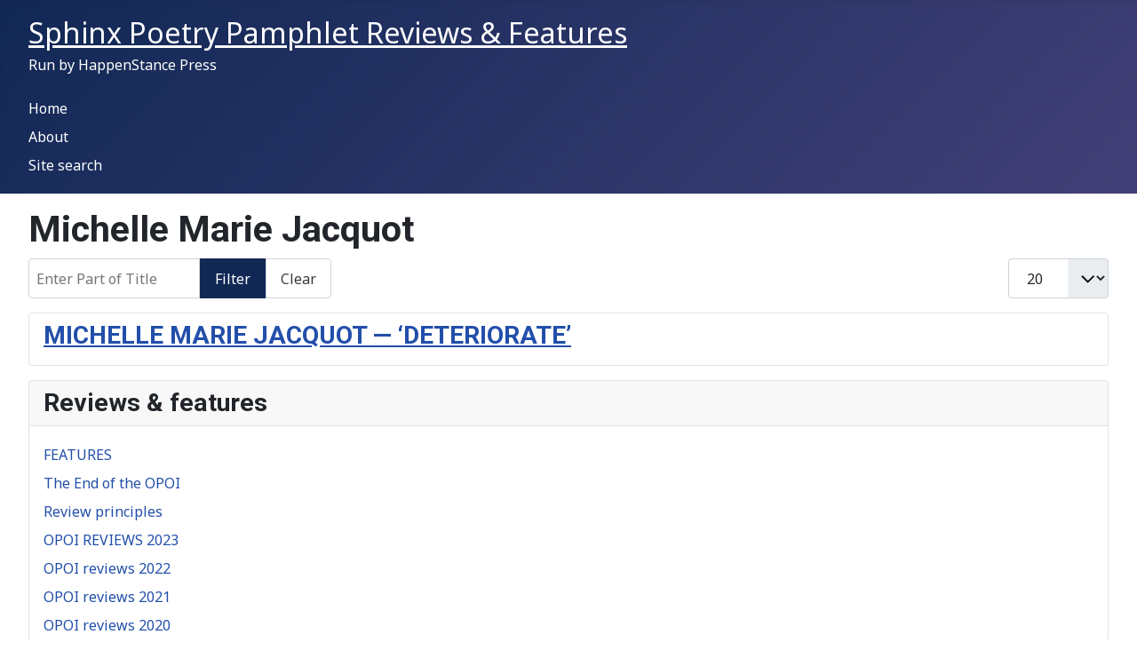

--- FILE ---
content_type: text/html; charset=utf-8
request_url: https://sphinxreview.co.uk/index.php/component/tags/tag/michelle-marie-jacquot
body_size: 2420
content:
<!DOCTYPE html>
<html lang="en-gb" dir="ltr">
<head>
    <meta charset="utf-8">
	<meta name="viewport" content="width=device-width, initial-scale=1">
	<meta name="description" content="Sphinx Review">
	<meta name="generator" content="Joomla! - Open Source Content Management">
	<title>Michelle Marie Jacquot</title>
	<link href="/index.php/component/tags/tag/michelle-marie-jacquot?format=feed&amp;type=rss" rel="alternate" type="application/rss+xml" title="Michelle Marie Jacquot">
	<link href="/index.php/component/tags/tag/michelle-marie-jacquot?format=feed&amp;type=atom" rel="alternate" type="application/atom+xml" title="Michelle Marie Jacquot">
	<link href="/media/system/images/joomla-favicon.svg" rel="icon" type="image/svg+xml">
	<link href="/media/system/images/favicon.ico" rel="alternate icon" type="image/vnd.microsoft.icon">
	<link href="/media/system/images/joomla-favicon-pinned.svg" rel="mask-icon" color="#000">

    <link href="/media/system/css/joomla-fontawesome.min.css?8d749bf288e8a98df22d109a9b327f7b" rel="lazy-stylesheet" /><noscript><link href="/media/system/css/joomla-fontawesome.min.css?8d749bf288e8a98df22d109a9b327f7b" rel="stylesheet" /></noscript>
	<link href="https://fonts.googleapis.com/css2?family=Noto+Sans:wght@100;300;400;700&amp;family=Roboto:wght@100;300;400;700&amp;display=swap" rel="lazy-stylesheet" crossorigin="anonymous" /><noscript><link href="https://fonts.googleapis.com/css2?family=Noto+Sans:wght@100;300;400;700&amp;family=Roboto:wght@100;300;400;700&amp;display=swap" rel="stylesheet" /></noscript>
	<link href="/media/templates/site/cassiopeia/css/template.min.css?8d749bf288e8a98df22d109a9b327f7b" rel="stylesheet" />
	<link href="/media/templates/site/cassiopeia/css/global/colors_standard.min.css?8d749bf288e8a98df22d109a9b327f7b" rel="stylesheet" />
	<link href="/media/templates/site/cassiopeia/css/vendor/joomla-custom-elements/joomla-alert.min.css?0.2.0" rel="stylesheet" />
	<style>:root {
		--hue: 214;
		--template-bg-light: #f0f4fb;
		--template-text-dark: #495057;
		--template-text-light: #ffffff;
		--template-link-color: var(--link-color);
		--template-special-color: #001B4C;
		--cassiopeia-font-family-body: "Noto Sans", sans-serif;
			--cassiopeia-font-family-headings: "Roboto", sans-serif;
			--cassiopeia-font-weight-normal: 400;
			--cassiopeia-font-weight-headings: 700;
	}</style>

    <script src="/media/mod_menu/js/menu-es5.min.js?8d749bf288e8a98df22d109a9b327f7b" nomodule defer></script>
	<script type="application/json" class="joomla-script-options new">{"joomla.jtext":{"ERROR":"Error","MESSAGE":"Message","NOTICE":"Notice","WARNING":"Warning","JCLOSE":"Close","JOK":"OK","JOPEN":"Open"},"system.paths":{"root":"","rootFull":"https:\/\/sphinxreview.co.uk\/","base":"","baseFull":"https:\/\/sphinxreview.co.uk\/"},"csrf.token":"8ae1014ec356a71146e058152bf0c8b9"}</script>
	<script src="/media/system/js/core.min.js?37ffe4186289eba9c5df81bea44080aff77b9684"></script>
	<script src="/media/templates/site/cassiopeia/js/template.min.js?8d749bf288e8a98df22d109a9b327f7b" defer></script>
	<script src="/media/com_tags/js/tag-default-es5.min.js?9ae94ab7ca1bede80466ad1a6d4a43494da3ab09" nomodule defer></script>
	<script src="/media/system/js/messages-es5.min.js?c29829fd2432533d05b15b771f86c6637708bd9d" nomodule defer></script>
	<script src="/media/com_tags/js/tag-default.min.js?e50254967a2061635caf9c13680ee040901b075a" type="module"></script>
	<script src="/media/system/js/messages.min.js?7f7aa28ac8e8d42145850e8b45b3bc82ff9a6411" type="module"></script>

</head>

<body class="site com_tags wrapper-fluid view-tag layout-blog no-task itemid-108 has-sidebar-right">
    <header class="header container-header full-width">

        
        
                    <div class="grid-child">
                <div class="navbar-brand">
                    <a class="brand-logo" href="/">
                        <span title="Sphinx Review archive">Sphinx Poetry Pamphlet Reviews &amp; Features</span>                    </a>
                                            <div class="site-description">Run by HappenStance Press</div>
                                    </div>
            </div>
        
                    <div class="grid-child container-nav">
                                    <ul class="mod-menu mod-list nav ">
<li class="nav-item item-108 default current active"><a href="/index.php" aria-current="location">Home</a></li><li class="nav-item item-118"><a href="/index.php/about" >About</a></li><li class="nav-item item-146"><a href="/index.php/site-search" >Site search</a></li></ul>

                                            </div>
            </header>

    <div class="site-grid">
        
        
        
        
        <div class="grid-child container-component">
            
            
            <div id="system-message-container" aria-live="polite"></div>

            <main>
            
<div class="com-tags-tag tag-category">

            <h1>
            Michelle Marie Jacquot        </h1>
    
    
        
            <div class="com-tags__items">
    <form action="https://sphinxreview.co.uk/index.php/component/tags/tag/michelle-marie-jacquot" method="post" name="adminForm" id="adminForm">
                                    <div class="com-tags-tags__filter btn-group">
                    <label class="filter-search-lbl visually-hidden" for="filter-search">
                        Enter Part of Title                    </label>
                    <input
                        type="text"
                        name="filter-search"
                        id="filter-search"
                        value=""
                        class="inputbox" onchange="document.adminForm.submit();"
                        placeholder="Enter Part of Title"
                    >
                    <button type="submit" name="filter_submit" class="btn btn-primary">Filter</button>
                    <button type="reset" name="filter-clear-button" class="btn btn-secondary">Clear</button>
                </div>
                                        <div class="btn-group float-end">
                    <label for="limit" class="visually-hidden">
                        Display #                    </label>
                    <select id="limit" name="limit" class="form-select" onchange="this.form.submit()">
	<option value="5">5</option>
	<option value="10">10</option>
	<option value="15">15</option>
	<option value="20" selected="selected">20</option>
	<option value="25">25</option>
	<option value="30">30</option>
	<option value="50">50</option>
	<option value="100">100</option>
	<option value="0">All</option>
</select>
                </div>
            
            <input type="hidden" name="limitstart" value="">
            <input type="hidden" name="task" value="">
            </form>

            <ul class="com-tags-tag__category category list-group">
                                                <li class="list-group-item list-group-item-action">
                                                    <h3>
                        <a href="/index.php/opoi-reviews-2021/michelle-marie-jacquot-deteriorate">
                            MICHELLE MARIE JACQUOT — ‘DETERIORATE’                        </a>
                    </h3>
                                                                                                                    </li>
                    </ul>
    </div>

    </div>

            </main>
            
        </div>

                <div class="grid-child container-sidebar-right">
            <div class="sidebar-right card  vmenu">
            <h3 class="card-header ">Reviews & features</h3>        <div class="card-body">
                <ul class="mod-menu mod-list nav ">
<li class="nav-item item-153"><a href="/index.php/features-list" >FEATURES</a></li><li class="nav-item item-128"><a href="/index.php/what-are-opoi-reviews" >The End of the OPOI</a></li><li class="nav-item item-129"><a href="/index.php/review-principles" >Review principles</a></li><li class="nav-item item-377"><a href="/index.php/opoi-reviews-2023" >OPOI REVIEWS 2023</a></li><li class="nav-item item-367"><a href="/index.php/opoi-reviews-2022" >OPOI reviews 2022</a></li><li class="nav-item item-353"><a href="/index.php/opoi-reviews-2021" >OPOI reviews 2021</a></li><li class="nav-item item-292"><a href="/index.php/opoi-reviews-2020" >OPOI reviews 2020</a></li><li class="nav-item item-226"><a href="/index.php/opoi-reviews-2019" >OPOI reviews 2019</a></li><li class="nav-item item-174"><a href="/index.php/opoi-reviews-2018" >OPOI reviews 2018</a></li><li class="nav-item item-378"><a href="/index.php/opoi-reviews-2017" >OPOI reviews 2017</a></li><li class="nav-item item-130"><a href="/index.php/opoi-reviews-2016" >OPOI reviews 2016</a></li><li class="nav-item item-131"><a href="/index.php/opoi-reviews-2015" >OPOI reviews 2015</a></li><li class="nav-item item-276 deeper parent"><span class="mod-menu__heading nav-header ">Sphinx</span>
<ul class="mod-menu__sub list-unstyled small"><li class="nav-item item-145"><a href="/index.php/sphinx/sphinx-2013" >Sphinx 2013</a></li><li class="nav-item item-144"><a href="/index.php/sphinx/sphinx-2012" >Sphinx 2012</a></li><li class="nav-item item-143"><a href="/index.php/sphinx/sphinx-2011" >Sphinx 2011</a></li><li class="nav-item item-132"><a href="/index.php/sphinx/sphinx-14-2010" >Sphinx 2010</a></li><li class="nav-item item-133"><a href="/index.php/sphinx/sphinx-2009" >Sphinx 2009</a></li><li class="nav-item item-140"><a href="/index.php/sphinx/sphinx-2008" >Sphinx 2008</a></li><li class="nav-item item-141"><a href="/index.php/sphinx/sphinx-2007" >Sphinx 2007</a></li><li class="nav-item item-142"><a href="/index.php/sphinx/sphinx-2006" >Sphinx 2006</a></li></ul></li><li class="nav-item item-259"><a href="/index.php/privacy-policy" >Privacy Policy</a></li></ul>
    </div>
</div>

        </div>
        
        
            </div>

    
            <a href="#top" id="back-top" class="back-to-top-link" aria-label="Back to Top">
            <span class="icon-arrow-up icon-fw" aria-hidden="true"></span>
        </a>
    
    
</body>
</html>
